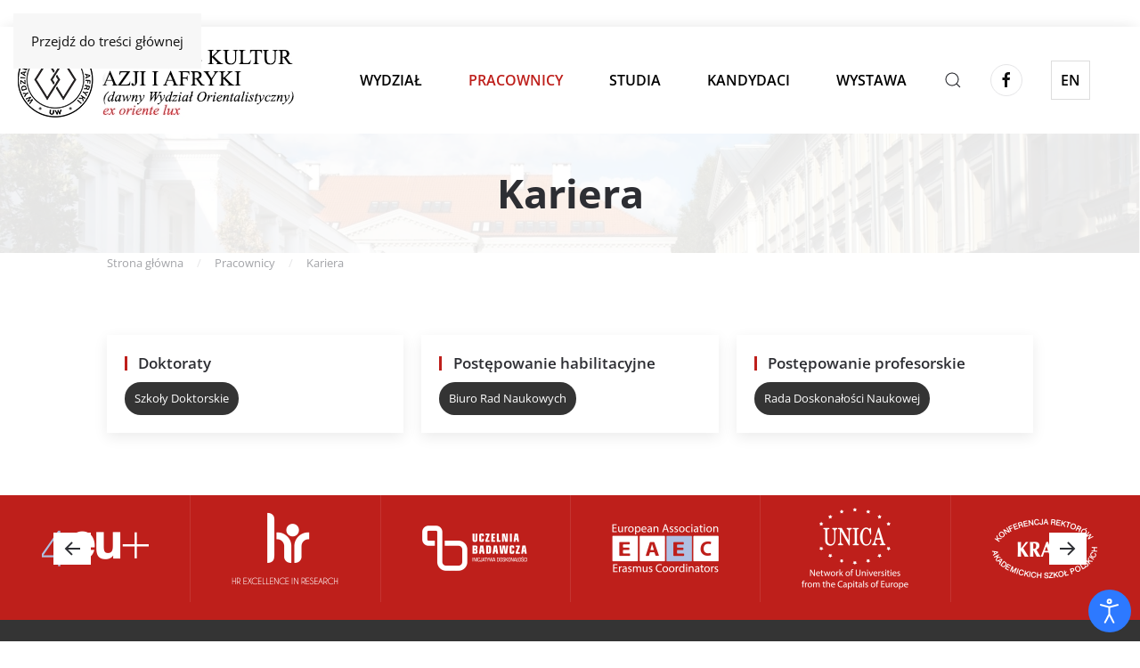

--- FILE ---
content_type: text/html; charset=UTF-8
request_url: https://orient.uw.edu.pl/pracownicy/kariera/
body_size: 93134
content:
<!DOCTYPE html>
<html lang="pl-PL">
    <head>
        <meta charset="UTF-8">
        <meta name="viewport" content="width=device-width, initial-scale=1">
                <title>Kariera &#8211; Wydział Kultur Azji i Afryki Uniwersytetu Warszawskiego</title>
<meta name='robots' content='max-image-preview:large' />
<link rel="alternate" type="application/rss+xml" title="Wydział Kultur Azji i Afryki Uniwersytetu Warszawskiego &raquo; Kanał z wpisami" href="https://orient.uw.edu.pl/feed/" />
<link rel="alternate" type="application/rss+xml" title="Wydział Kultur Azji i Afryki Uniwersytetu Warszawskiego &raquo; Kanał z komentarzami" href="https://orient.uw.edu.pl/comments/feed/" />
<link rel="alternate" title="oEmbed (JSON)" type="application/json+oembed" href="https://orient.uw.edu.pl/wp-json/oembed/1.0/embed?url=https%3A%2F%2Forient.uw.edu.pl%2Fpracownicy%2Fkariera%2F&#038;lang=pl" />
<link rel="alternate" title="oEmbed (XML)" type="text/xml+oembed" href="https://orient.uw.edu.pl/wp-json/oembed/1.0/embed?url=https%3A%2F%2Forient.uw.edu.pl%2Fpracownicy%2Fkariera%2F&#038;format=xml&#038;lang=pl" />
<style id='wp-emoji-styles-inline-css'>

	img.wp-smiley, img.emoji {
		display: inline !important;
		border: none !important;
		box-shadow: none !important;
		height: 1em !important;
		width: 1em !important;
		margin: 0 0.07em !important;
		vertical-align: -0.1em !important;
		background: none !important;
		padding: 0 !important;
	}
/*# sourceURL=wp-emoji-styles-inline-css */
</style>
<style id='wp-block-library-inline-css'>
:root{--wp-block-synced-color:#7a00df;--wp-block-synced-color--rgb:122,0,223;--wp-bound-block-color:var(--wp-block-synced-color);--wp-editor-canvas-background:#ddd;--wp-admin-theme-color:#007cba;--wp-admin-theme-color--rgb:0,124,186;--wp-admin-theme-color-darker-10:#006ba1;--wp-admin-theme-color-darker-10--rgb:0,107,160.5;--wp-admin-theme-color-darker-20:#005a87;--wp-admin-theme-color-darker-20--rgb:0,90,135;--wp-admin-border-width-focus:2px}@media (min-resolution:192dpi){:root{--wp-admin-border-width-focus:1.5px}}.wp-element-button{cursor:pointer}:root .has-very-light-gray-background-color{background-color:#eee}:root .has-very-dark-gray-background-color{background-color:#313131}:root .has-very-light-gray-color{color:#eee}:root .has-very-dark-gray-color{color:#313131}:root .has-vivid-green-cyan-to-vivid-cyan-blue-gradient-background{background:linear-gradient(135deg,#00d084,#0693e3)}:root .has-purple-crush-gradient-background{background:linear-gradient(135deg,#34e2e4,#4721fb 50%,#ab1dfe)}:root .has-hazy-dawn-gradient-background{background:linear-gradient(135deg,#faaca8,#dad0ec)}:root .has-subdued-olive-gradient-background{background:linear-gradient(135deg,#fafae1,#67a671)}:root .has-atomic-cream-gradient-background{background:linear-gradient(135deg,#fdd79a,#004a59)}:root .has-nightshade-gradient-background{background:linear-gradient(135deg,#330968,#31cdcf)}:root .has-midnight-gradient-background{background:linear-gradient(135deg,#020381,#2874fc)}:root{--wp--preset--font-size--normal:16px;--wp--preset--font-size--huge:42px}.has-regular-font-size{font-size:1em}.has-larger-font-size{font-size:2.625em}.has-normal-font-size{font-size:var(--wp--preset--font-size--normal)}.has-huge-font-size{font-size:var(--wp--preset--font-size--huge)}.has-text-align-center{text-align:center}.has-text-align-left{text-align:left}.has-text-align-right{text-align:right}.has-fit-text{white-space:nowrap!important}#end-resizable-editor-section{display:none}.aligncenter{clear:both}.items-justified-left{justify-content:flex-start}.items-justified-center{justify-content:center}.items-justified-right{justify-content:flex-end}.items-justified-space-between{justify-content:space-between}.screen-reader-text{border:0;clip-path:inset(50%);height:1px;margin:-1px;overflow:hidden;padding:0;position:absolute;width:1px;word-wrap:normal!important}.screen-reader-text:focus{background-color:#ddd;clip-path:none;color:#444;display:block;font-size:1em;height:auto;left:5px;line-height:normal;padding:15px 23px 14px;text-decoration:none;top:5px;width:auto;z-index:100000}html :where(.has-border-color){border-style:solid}html :where([style*=border-top-color]){border-top-style:solid}html :where([style*=border-right-color]){border-right-style:solid}html :where([style*=border-bottom-color]){border-bottom-style:solid}html :where([style*=border-left-color]){border-left-style:solid}html :where([style*=border-width]){border-style:solid}html :where([style*=border-top-width]){border-top-style:solid}html :where([style*=border-right-width]){border-right-style:solid}html :where([style*=border-bottom-width]){border-bottom-style:solid}html :where([style*=border-left-width]){border-left-style:solid}html :where(img[class*=wp-image-]){height:auto;max-width:100%}:where(figure){margin:0 0 1em}html :where(.is-position-sticky){--wp-admin--admin-bar--position-offset:var(--wp-admin--admin-bar--height,0px)}@media screen and (max-width:600px){html :where(.is-position-sticky){--wp-admin--admin-bar--position-offset:0px}}

/*# sourceURL=wp-block-library-inline-css */
</style><style id='global-styles-inline-css'>
:root{--wp--preset--aspect-ratio--square: 1;--wp--preset--aspect-ratio--4-3: 4/3;--wp--preset--aspect-ratio--3-4: 3/4;--wp--preset--aspect-ratio--3-2: 3/2;--wp--preset--aspect-ratio--2-3: 2/3;--wp--preset--aspect-ratio--16-9: 16/9;--wp--preset--aspect-ratio--9-16: 9/16;--wp--preset--color--black: #000000;--wp--preset--color--cyan-bluish-gray: #abb8c3;--wp--preset--color--white: #ffffff;--wp--preset--color--pale-pink: #f78da7;--wp--preset--color--vivid-red: #cf2e2e;--wp--preset--color--luminous-vivid-orange: #ff6900;--wp--preset--color--luminous-vivid-amber: #fcb900;--wp--preset--color--light-green-cyan: #7bdcb5;--wp--preset--color--vivid-green-cyan: #00d084;--wp--preset--color--pale-cyan-blue: #8ed1fc;--wp--preset--color--vivid-cyan-blue: #0693e3;--wp--preset--color--vivid-purple: #9b51e0;--wp--preset--gradient--vivid-cyan-blue-to-vivid-purple: linear-gradient(135deg,rgb(6,147,227) 0%,rgb(155,81,224) 100%);--wp--preset--gradient--light-green-cyan-to-vivid-green-cyan: linear-gradient(135deg,rgb(122,220,180) 0%,rgb(0,208,130) 100%);--wp--preset--gradient--luminous-vivid-amber-to-luminous-vivid-orange: linear-gradient(135deg,rgb(252,185,0) 0%,rgb(255,105,0) 100%);--wp--preset--gradient--luminous-vivid-orange-to-vivid-red: linear-gradient(135deg,rgb(255,105,0) 0%,rgb(207,46,46) 100%);--wp--preset--gradient--very-light-gray-to-cyan-bluish-gray: linear-gradient(135deg,rgb(238,238,238) 0%,rgb(169,184,195) 100%);--wp--preset--gradient--cool-to-warm-spectrum: linear-gradient(135deg,rgb(74,234,220) 0%,rgb(151,120,209) 20%,rgb(207,42,186) 40%,rgb(238,44,130) 60%,rgb(251,105,98) 80%,rgb(254,248,76) 100%);--wp--preset--gradient--blush-light-purple: linear-gradient(135deg,rgb(255,206,236) 0%,rgb(152,150,240) 100%);--wp--preset--gradient--blush-bordeaux: linear-gradient(135deg,rgb(254,205,165) 0%,rgb(254,45,45) 50%,rgb(107,0,62) 100%);--wp--preset--gradient--luminous-dusk: linear-gradient(135deg,rgb(255,203,112) 0%,rgb(199,81,192) 50%,rgb(65,88,208) 100%);--wp--preset--gradient--pale-ocean: linear-gradient(135deg,rgb(255,245,203) 0%,rgb(182,227,212) 50%,rgb(51,167,181) 100%);--wp--preset--gradient--electric-grass: linear-gradient(135deg,rgb(202,248,128) 0%,rgb(113,206,126) 100%);--wp--preset--gradient--midnight: linear-gradient(135deg,rgb(2,3,129) 0%,rgb(40,116,252) 100%);--wp--preset--font-size--small: 13px;--wp--preset--font-size--medium: 20px;--wp--preset--font-size--large: 36px;--wp--preset--font-size--x-large: 42px;--wp--preset--spacing--20: 0.44rem;--wp--preset--spacing--30: 0.67rem;--wp--preset--spacing--40: 1rem;--wp--preset--spacing--50: 1.5rem;--wp--preset--spacing--60: 2.25rem;--wp--preset--spacing--70: 3.38rem;--wp--preset--spacing--80: 5.06rem;--wp--preset--shadow--natural: 6px 6px 9px rgba(0, 0, 0, 0.2);--wp--preset--shadow--deep: 12px 12px 50px rgba(0, 0, 0, 0.4);--wp--preset--shadow--sharp: 6px 6px 0px rgba(0, 0, 0, 0.2);--wp--preset--shadow--outlined: 6px 6px 0px -3px rgb(255, 255, 255), 6px 6px rgb(0, 0, 0);--wp--preset--shadow--crisp: 6px 6px 0px rgb(0, 0, 0);}:where(.is-layout-flex){gap: 0.5em;}:where(.is-layout-grid){gap: 0.5em;}body .is-layout-flex{display: flex;}.is-layout-flex{flex-wrap: wrap;align-items: center;}.is-layout-flex > :is(*, div){margin: 0;}body .is-layout-grid{display: grid;}.is-layout-grid > :is(*, div){margin: 0;}:where(.wp-block-columns.is-layout-flex){gap: 2em;}:where(.wp-block-columns.is-layout-grid){gap: 2em;}:where(.wp-block-post-template.is-layout-flex){gap: 1.25em;}:where(.wp-block-post-template.is-layout-grid){gap: 1.25em;}.has-black-color{color: var(--wp--preset--color--black) !important;}.has-cyan-bluish-gray-color{color: var(--wp--preset--color--cyan-bluish-gray) !important;}.has-white-color{color: var(--wp--preset--color--white) !important;}.has-pale-pink-color{color: var(--wp--preset--color--pale-pink) !important;}.has-vivid-red-color{color: var(--wp--preset--color--vivid-red) !important;}.has-luminous-vivid-orange-color{color: var(--wp--preset--color--luminous-vivid-orange) !important;}.has-luminous-vivid-amber-color{color: var(--wp--preset--color--luminous-vivid-amber) !important;}.has-light-green-cyan-color{color: var(--wp--preset--color--light-green-cyan) !important;}.has-vivid-green-cyan-color{color: var(--wp--preset--color--vivid-green-cyan) !important;}.has-pale-cyan-blue-color{color: var(--wp--preset--color--pale-cyan-blue) !important;}.has-vivid-cyan-blue-color{color: var(--wp--preset--color--vivid-cyan-blue) !important;}.has-vivid-purple-color{color: var(--wp--preset--color--vivid-purple) !important;}.has-black-background-color{background-color: var(--wp--preset--color--black) !important;}.has-cyan-bluish-gray-background-color{background-color: var(--wp--preset--color--cyan-bluish-gray) !important;}.has-white-background-color{background-color: var(--wp--preset--color--white) !important;}.has-pale-pink-background-color{background-color: var(--wp--preset--color--pale-pink) !important;}.has-vivid-red-background-color{background-color: var(--wp--preset--color--vivid-red) !important;}.has-luminous-vivid-orange-background-color{background-color: var(--wp--preset--color--luminous-vivid-orange) !important;}.has-luminous-vivid-amber-background-color{background-color: var(--wp--preset--color--luminous-vivid-amber) !important;}.has-light-green-cyan-background-color{background-color: var(--wp--preset--color--light-green-cyan) !important;}.has-vivid-green-cyan-background-color{background-color: var(--wp--preset--color--vivid-green-cyan) !important;}.has-pale-cyan-blue-background-color{background-color: var(--wp--preset--color--pale-cyan-blue) !important;}.has-vivid-cyan-blue-background-color{background-color: var(--wp--preset--color--vivid-cyan-blue) !important;}.has-vivid-purple-background-color{background-color: var(--wp--preset--color--vivid-purple) !important;}.has-black-border-color{border-color: var(--wp--preset--color--black) !important;}.has-cyan-bluish-gray-border-color{border-color: var(--wp--preset--color--cyan-bluish-gray) !important;}.has-white-border-color{border-color: var(--wp--preset--color--white) !important;}.has-pale-pink-border-color{border-color: var(--wp--preset--color--pale-pink) !important;}.has-vivid-red-border-color{border-color: var(--wp--preset--color--vivid-red) !important;}.has-luminous-vivid-orange-border-color{border-color: var(--wp--preset--color--luminous-vivid-orange) !important;}.has-luminous-vivid-amber-border-color{border-color: var(--wp--preset--color--luminous-vivid-amber) !important;}.has-light-green-cyan-border-color{border-color: var(--wp--preset--color--light-green-cyan) !important;}.has-vivid-green-cyan-border-color{border-color: var(--wp--preset--color--vivid-green-cyan) !important;}.has-pale-cyan-blue-border-color{border-color: var(--wp--preset--color--pale-cyan-blue) !important;}.has-vivid-cyan-blue-border-color{border-color: var(--wp--preset--color--vivid-cyan-blue) !important;}.has-vivid-purple-border-color{border-color: var(--wp--preset--color--vivid-purple) !important;}.has-vivid-cyan-blue-to-vivid-purple-gradient-background{background: var(--wp--preset--gradient--vivid-cyan-blue-to-vivid-purple) !important;}.has-light-green-cyan-to-vivid-green-cyan-gradient-background{background: var(--wp--preset--gradient--light-green-cyan-to-vivid-green-cyan) !important;}.has-luminous-vivid-amber-to-luminous-vivid-orange-gradient-background{background: var(--wp--preset--gradient--luminous-vivid-amber-to-luminous-vivid-orange) !important;}.has-luminous-vivid-orange-to-vivid-red-gradient-background{background: var(--wp--preset--gradient--luminous-vivid-orange-to-vivid-red) !important;}.has-very-light-gray-to-cyan-bluish-gray-gradient-background{background: var(--wp--preset--gradient--very-light-gray-to-cyan-bluish-gray) !important;}.has-cool-to-warm-spectrum-gradient-background{background: var(--wp--preset--gradient--cool-to-warm-spectrum) !important;}.has-blush-light-purple-gradient-background{background: var(--wp--preset--gradient--blush-light-purple) !important;}.has-blush-bordeaux-gradient-background{background: var(--wp--preset--gradient--blush-bordeaux) !important;}.has-luminous-dusk-gradient-background{background: var(--wp--preset--gradient--luminous-dusk) !important;}.has-pale-ocean-gradient-background{background: var(--wp--preset--gradient--pale-ocean) !important;}.has-electric-grass-gradient-background{background: var(--wp--preset--gradient--electric-grass) !important;}.has-midnight-gradient-background{background: var(--wp--preset--gradient--midnight) !important;}.has-small-font-size{font-size: var(--wp--preset--font-size--small) !important;}.has-medium-font-size{font-size: var(--wp--preset--font-size--medium) !important;}.has-large-font-size{font-size: var(--wp--preset--font-size--large) !important;}.has-x-large-font-size{font-size: var(--wp--preset--font-size--x-large) !important;}
/*# sourceURL=global-styles-inline-css */
</style>

<style id='classic-theme-styles-inline-css'>
/*! This file is auto-generated */
.wp-block-button__link{color:#fff;background-color:#32373c;border-radius:9999px;box-shadow:none;text-decoration:none;padding:calc(.667em + 2px) calc(1.333em + 2px);font-size:1.125em}.wp-block-file__button{background:#32373c;color:#fff;text-decoration:none}
/*# sourceURL=/wp-includes/css/classic-themes.min.css */
</style>
<link rel='stylesheet' id='djacc-style-css' href='https://orient.uw.edu.pl/wp-content/plugins/dj-accessibility/module/assets/css/accessibility.css?ver=1.15' media='all' />
<style id='djacc-style-inline-css'>
.djacc--sticky.djacc-popup { margin: 10px 10px; }
/*# sourceURL=djacc-style-inline-css */
</style>
<link rel='stylesheet' id='bookly-ladda.min.css-css' href='https://orient.uw.edu.pl/wp-content/plugins/bookly-responsive-appointment-booking-tool/frontend/resources/css/ladda.min.css?ver=26.5' media='all' />
<link rel='stylesheet' id='bookly-tailwind.css-css' href='https://orient.uw.edu.pl/wp-content/plugins/bookly-responsive-appointment-booking-tool/backend/resources/tailwind/tailwind.css?ver=26.5' media='all' />
<link rel='stylesheet' id='bookly-modern-booking-form-calendar.css-css' href='https://orient.uw.edu.pl/wp-content/plugins/bookly-responsive-appointment-booking-tool/frontend/resources/css/modern-booking-form-calendar.css?ver=26.5' media='all' />
<link rel='stylesheet' id='bookly-bootstrap-icons.min.css-css' href='https://orient.uw.edu.pl/wp-content/plugins/bookly-responsive-appointment-booking-tool/frontend/resources/css/bootstrap-icons.min.css?ver=26.5' media='all' />
<link rel='stylesheet' id='bookly-intlTelInput.css-css' href='https://orient.uw.edu.pl/wp-content/plugins/bookly-responsive-appointment-booking-tool/frontend/resources/css/intlTelInput.css?ver=26.5' media='all' />
<link rel='stylesheet' id='bookly-bookly-main.css-css' href='https://orient.uw.edu.pl/wp-content/plugins/bookly-responsive-appointment-booking-tool/frontend/resources/css/bookly-main.css?ver=26.5' media='all' />
<link href="https://orient.uw.edu.pl/wp-content/themes/yootheme/css/theme.1.css?ver=1769071029" rel="stylesheet">
<script src="https://orient.uw.edu.pl/wp-includes/js/jquery/jquery.min.js?ver=3.7.1" id="jquery-core-js"></script>
<script src="https://orient.uw.edu.pl/wp-includes/js/jquery/jquery-migrate.min.js?ver=3.4.1" id="jquery-migrate-js"></script>
<script src="https://orient.uw.edu.pl/wp-content/plugins/bookly-responsive-appointment-booking-tool/frontend/resources/js/spin.min.js?ver=26.5" id="bookly-spin.min.js-js"></script>
<script id="bookly-globals-js-extra">
var BooklyL10nGlobal = {"csrf_token":"4b785eca6c","ajax_url_backend":"https://orient.uw.edu.pl/wp-admin/admin-ajax.php","ajax_url_frontend":"https://orient.uw.edu.pl/wp-admin/admin-ajax.php","mjsTimeFormat":"HH:mm","datePicker":{"format":"DD/MM/YYYY","monthNames":["stycze\u0144","luty","marzec","kwiecie\u0144","maj","czerwiec","lipiec","sierpie\u0144","wrzesie\u0144","pa\u017adziernik","listopad","grudzie\u0144"],"daysOfWeek":["niedz.","pon.","wt.","\u015br.","czw.","pt.","sob."],"firstDay":1,"monthNamesShort":["sty","lut","mar","kwi","maj","cze","lip","sie","wrz","pa\u017a","lis","gru"],"dayNames":["niedziela","poniedzia\u0142ek","wtorek","\u015broda","czwartek","pi\u0105tek","sobota"],"dayNamesShort":["niedz.","pon.","wt.","\u015br.","czw.","pt.","sob."],"meridiem":{"am":"am","pm":"pm","AM":"AM","PM":"PM"}},"dateRange":{"format":"DD/MM/YYYY","applyLabel":"Zastosuj","cancelLabel":"Anuluj","fromLabel":"Od","toLabel":"Do","customRangeLabel":"W\u0142asny zakres","tomorrow":"Jutro","today":"Dzi\u015b","anyTime":"Dowolny czas","yesterday":"Wczoraj","last_7":"Ostatnie 7 dni","last_30":"Ostatnie 30 dni","next_7":"Nast\u0119pne 7 dni","next_30":"Nast\u0119pne 30 dni","thisMonth":"Ten miesi\u0105c","nextMonth":"Nast\u0119pny miesi\u0105c","lastMonth":"Ostatni miesi\u0105c","firstDay":1},"l10n":{"apply":"Zastosuj","cancel":"Anuluj","areYouSure":"Czy na pewno?"},"addons":[],"cloud_products":"","data":{}};
//# sourceURL=bookly-globals-js-extra
</script>
<script src="https://orient.uw.edu.pl/wp-content/plugins/bookly-responsive-appointment-booking-tool/frontend/resources/js/ladda.min.js?ver=26.5" id="bookly-ladda.min.js-js"></script>
<script src="https://orient.uw.edu.pl/wp-content/plugins/bookly-responsive-appointment-booking-tool/backend/resources/js/moment.min.js?ver=26.5" id="bookly-moment.min.js-js"></script>
<script src="https://orient.uw.edu.pl/wp-content/plugins/bookly-responsive-appointment-booking-tool/frontend/resources/js/hammer.min.js?ver=26.5" id="bookly-hammer.min.js-js"></script>
<script src="https://orient.uw.edu.pl/wp-content/plugins/bookly-responsive-appointment-booking-tool/frontend/resources/js/jquery.hammer.min.js?ver=26.5" id="bookly-jquery.hammer.min.js-js"></script>
<script src="https://orient.uw.edu.pl/wp-content/plugins/bookly-responsive-appointment-booking-tool/frontend/resources/js/qrcode.js?ver=26.5" id="bookly-qrcode.js-js"></script>
<script id="bookly-bookly.min.js-js-extra">
var BooklyL10n = {"ajaxurl":"https://orient.uw.edu.pl/wp-admin/admin-ajax.php","csrf_token":"4b785eca6c","months":["stycze\u0144","luty","marzec","kwiecie\u0144","maj","czerwiec","lipiec","sierpie\u0144","wrzesie\u0144","pa\u017adziernik","listopad","grudzie\u0144"],"days":["niedziela","poniedzia\u0142ek","wtorek","\u015broda","czwartek","pi\u0105tek","sobota"],"daysShort":["niedz.","pon.","wt.","\u015br.","czw.","pt.","sob."],"monthsShort":["sty","lut","mar","kwi","maj","cze","lip","sie","wrz","pa\u017a","lis","gru"],"show_more":"Poka\u017c wi\u0119cej","sessionHasExpired":"Twoja sesja wygas\u0142a. Naci\u015bnij \"Ok\", aby od\u015bwie\u017cy\u0107 stron\u0119"};
//# sourceURL=bookly-bookly.min.js-js-extra
</script>
<script src="https://orient.uw.edu.pl/wp-content/plugins/bookly-responsive-appointment-booking-tool/frontend/resources/js/bookly.min.js?ver=26.5" id="bookly-bookly.min.js-js"></script>
<script src="https://orient.uw.edu.pl/wp-content/plugins/bookly-responsive-appointment-booking-tool/frontend/resources/js/intlTelInput.min.js?ver=26.5" id="bookly-intlTelInput.min.js-js"></script>
<link rel="https://api.w.org/" href="https://orient.uw.edu.pl/wp-json/" /><link rel="alternate" title="JSON" type="application/json" href="https://orient.uw.edu.pl/wp-json/wp/v2/pages/9179" /><link rel="EditURI" type="application/rsd+xml" title="RSD" href="https://orient.uw.edu.pl/xmlrpc.php?rsd" />
<meta name="generator" content="WordPress 6.9" />
<link rel="canonical" href="https://orient.uw.edu.pl/pracownicy/kariera/" />
<link rel='shortlink' href='https://orient.uw.edu.pl/?p=9179' />
<link rel="icon" href="/wp-content/uploads/2023/08/favicon-uw.png" sizes="any"><script src="https://orient.uw.edu.pl/wp-content/themes/yootheme/vendor/assets/uikit/dist/js/uikit.min.js?ver=5.0.6"></script>
<script src="https://orient.uw.edu.pl/wp-content/themes/yootheme/vendor/assets/uikit/dist/js/uikit-icons-morgan-consulting.min.js?ver=5.0.6"></script>
<script src="https://orient.uw.edu.pl/wp-content/themes/yootheme/assets/site/js/theme.js?ver=5.0.6"></script>
<script>window.yootheme ||= {}; yootheme.theme = {"i18n":{"close":{"label":"Zamknij","0":"yootheme"},"totop":{"label":"Back to top","0":"yootheme"},"marker":{"label":"Open","0":"yootheme"},"navbarToggleIcon":{"label":"Rozwi\u0144 menu","0":"yootheme"},"paginationPrevious":{"label":"Poprzednia strona","0":"yootheme"},"paginationNext":{"label":"Nast\u0119pna strona","0":"yootheme"},"searchIcon":{"toggle":"Wyszukiwanie otwarte","submit":"Submit Search"},"slider":{"next":"Next slide","previous":"Previous slide","slideX":"Slide %s","slideLabel":"%s z %s"},"slideshow":{"next":"Next slide","previous":"Previous slide","slideX":"Slide %s","slideLabel":"%s z %s"},"lightboxPanel":{"next":"Next slide","previous":"Previous slide","slideLabel":"%s z %s","close":"Close"}}};</script>
		<style id="wp-custom-css">
			.uk-button {
	line-height:15px;
	padding-top:10px;
	padding-bottom:10px;
}

.tm-page{
	border-radius:15px 15px 0 0;
}

.tm-headerbar-top {
	padding-top:6px;
	padding-bottom:8px;
}

.tm-headerbar-default {
  border-radius: 50px;
}

.tm-page-container .tm-page {
  -moz-box-shadow: rgba(0,0,0,0.1) 0 0 15px;
  -webkit-box-shadow: rgba(0,0,0,0.1) 0 0 15px;
  box-shadow: rgba(0,0,0,0.1) 0 0 15px;
}

.tm-toolbar-default {
  background: #F8F9FC;
  color: #111;
}

.tm-toolbar-default .uk-container {
	max-width:none;
}

.tm-toolbar-default a{
  color: #111;
  border: 2px solid #f8f9fc;
  padding:0 5px;
}
.tm-toolbar-default a:hover{
  color: #2D2E33;
   border: 2px solid #2D2E33;
  padding:0 5px;
}

.uk-nav .menu-item a{
  border-bottom:1px solid #dfe0e8;
  color:#a3a4a8;
	padding:10px 0;
}

.uk-nav .menu-item a:hover{
  color:#111;
}

.uk-nav-default > li.uk-active > a{
  color:#be1f1b!important;
	font-weight:500;
}

.widget_nav_menu h3 {
	font-size: 20px;
  line-height: 1.5;
	font-weight:400
}


.widget_nav_menu h3::before {

    content: "";
    display: inline-block;
    position: relative;
    top: calc(-.1 * 1em);
    vertical-align: middle;
    height: calc(4px + .7em);
    margin-right: calc(5px + .2em);
    border-left: calc(2px + .05em) solid #be1f1b;

}

/*
.uk-navbar-nav > li > a {
  border-right:1px solid #ddd;
  border-left:1px solid #f7f3f3;
	transition:0ms;
}
.uk-navbar-nav > li:hover > a {
  border-right:1px solid #e84708;
  border-left:1px solid #df490e;
}
.uk-navbar-nav > li.uk-active:first-child > a {
  border-right:1px solid #d2430b;
  border-left:none;
}
.uk-navbar-nav > li:first-child > a {
  border-right:1px solid #f7f3f3;
  border-left:none;
}
.uk-navbar-nav > li:last-child > a {
  border-right:none;
  border-left:1px solid #f7f3f3;
}
*/

/* SLIDER
.slide-home .el-slidenav.uk-position-medium.uk-position-center-left-out.uk-icon.uk-slidenav-previous.uk-slidenav {
  margin: 20px 0;
  margin-right: 0;
  border-radius: 20px 0 0 20px;
  z-index: 0;
  background: #0f4f82;
  color: #fff;
}
.slide-home .el-slidenav.uk-position-medium.uk-position-center-right-out.uk-icon.uk-slidenav-next.uk-slidenav {
  margin: 20px 0;
  margin-right: 0;
  border-radius: 0 20px 20px 0;
  z-index: 0;
  background: #0f4f82;
  color: #fff;
}
*/
/* DODATKI */
@media(max-width:720px){
	.djacc {display:none;}
}
.grid-aktu .el-content {
	overflow: hidden;
display: -webkit-box;
-webkit-line-clamp: 3;
-webkit-box-orient: vertical;
font-size:14px!important;
}

.grid-aktu .el-title:hover,.grid-aktu .el-content:hover {
	text-decoration: underline;
}

.grid-aktu .el-content img{
	display:none;
}

.slider-kierunki .el-title {
	font-weight:600;
}

.widget_polylang ul, .jezyk ul {
	padding-left:0;
	list-style-type:none;
}

.widget_polylang li a, .jezyk li a {
	text-transform:uppercase;
	font-weight:600;
	padding:10px;
	border:1px solid #ddd;
	color:#000;
}

.widget_polylang li a:hover, .jezyk li a:hover {
	text-transform:uppercase;
	font-weight:600;
	padding:10px;
	border:1px solid #be1f1b;
	background:#be1f1b;
	color:#fff;
}

.slide-home .el-content {
	font-size:14px;
	line-height: 21px;
	color:#000;
	text-shadow:0px 0px 1px #8e8e8e;
	
}

.tabela-orient {
	border:1px solid #111;
}

		</style>
		    </head>
    <body class="wp-singular page-template-default page page-id-9179 page-child parent-pageid-8963 wp-theme-yootheme ">

        <section class="djacc djacc-container djacc-popup djacc--hidden djacc--light djacc--sticky djacc--bottom-right">
			<button class="djacc__openbtn djacc__openbtn--default" aria-label="Otwórz narzędzia dostępności" title="Otwórz narzędzia dostępności">
			<svg xmlns="http://www.w3.org/2000/svg" width="48" height="48" viewBox="0 0 48 48">
				<path d="M1480.443,27.01l-3.891-7.51-3.89,7.51a1,1,0,0,1-.89.54,1.073,1.073,0,0,1-.46-.11,1,1,0,0,1-.43-1.35l4.67-9V10.21l-8.81-2.34a1,1,0,1,1,.51-1.93l9.3,2.47,9.3-2.47a1,1,0,0,1,.509,1.93l-8.81,2.34V17.09l4.66,9a1,1,0,1,1-1.769.92ZM1473.583,3a3,3,0,1,1,3,3A3,3,0,0,1,1473.583,3Zm2,0a1,1,0,1,0,1-1A1,1,0,0,0,1475.583,3Z" transform="translate(-1453 10.217)" fill="#fff"/>
			</svg>
		</button>
		<div class="djacc__panel">
		<div class="djacc__header">
			<p class="djacc__title">Ułatwienia dostępu</p>
			<button class="djacc__reset" aria-label="Reset" title="Reset">
				<svg xmlns="http://www.w3.org/2000/svg" width="18" height="18" viewBox="0 0 18 18">
					<path d="M9,18a.75.75,0,0,1,0-1.5,7.5,7.5,0,1,0,0-15A7.531,7.531,0,0,0,2.507,5.25H3.75a.75.75,0,0,1,0,1.5h-3A.75.75,0,0,1,0,6V3A.75.75,0,0,1,1.5,3V4.019A9.089,9.089,0,0,1,2.636,2.636,9,9,0,0,1,15.364,15.365,8.94,8.94,0,0,1,9,18Z" fill="#fff"/>
				</svg>
			</button>
			<button class="djacc__close" aria-label="Zamknij panel" title="Zamknij panel">
				<svg xmlns="http://www.w3.org/2000/svg" width="14.828" height="14.828" viewBox="0 0 14.828 14.828">
					<g transform="translate(-1842.883 -1004.883)">
						<line x2="12" y2="12" transform="translate(1844.297 1006.297)" fill="none" stroke="#fff" stroke-linecap="round" stroke-width="2"/>
						<line x1="12" y2="12" transform="translate(1844.297 1006.297)" fill="none" stroke="#fff" stroke-linecap="round" stroke-width="2"/>
					</g>
				</svg>
			</button>
		</div>
		<ul class="djacc__list">
			<li class="djacc__item djacc__item--contrast">
				<button class="djacc__btn djacc__btn--invert-colors" title="Odwróć kolory">
					<svg xmlns="http://www.w3.org/2000/svg" width="24" height="24" viewBox="0 0 24 24">
						<g fill="none" stroke="#fff" stroke-width="2">
							<circle cx="12" cy="12" r="12" stroke="none"/>
							<circle cx="12" cy="12" r="11" fill="none"/>
						</g>
						<path d="M0,12A12,12,0,0,1,12,0V24A12,12,0,0,1,0,12Z" fill="#fff"/>
					</svg>
					<span class="djacc_btn-label">Odwróć kolory</span>
				</button>
			</li>
			<li class="djacc__item djacc__item--contrast">
				<button class="djacc__btn djacc__btn--monochrome" title="Monochromatyczny">
					<svg xmlns="http://www.w3.org/2000/svg" width="24" height="24" viewBox="0 0 24 24">
						<g fill="none" stroke="#fff" stroke-width="2">
							<circle cx="12" cy="12" r="12" stroke="none"/>
							<circle cx="12" cy="12" r="11" fill="none"/>
						</g>
						<line y2="21" transform="translate(12 1.5)" fill="none" stroke="#fff" stroke-linecap="round" stroke-width="2"/>
						<path d="M5.853,7.267a12.041,12.041,0,0,1,1.625-1.2l6.3,6.3v2.829Z" transform="translate(-0.778 -4.278)" fill="#fff"/>
						<path d="M3.2,6.333A12.006,12.006,0,0,1,4.314,4.622l9.464,9.464v2.829Z" transform="translate(-0.778)" fill="#fff"/>
						<path d="M1.823,10.959a11.953,11.953,0,0,1,.45-2.378l11.506,11.5v2.829Z" transform="translate(-0.778)" fill="#fff"/>
					</svg>
					<span class="djacc_btn-label">Monochromatyczny</span>
				</button>
			</li>
			<li class="djacc__item djacc__item--contrast">
				<button class="djacc__btn djacc__btn--dark-contrast" title="Ciemny kontrast">
					<svg xmlns="http://www.w3.org/2000/svg" width="24" height="24" viewBox="0 0 24 24">
						<path d="M12,27A12,12,0,0,1,9.638,3.232a10,10,0,0,0,14.13,14.13A12,12,0,0,1,12,27Z" transform="translate(0 -3.232)" fill="#fff"/>
					</svg>
					<span class="djacc_btn-label">Ciemny kontrast</span>
				</button>
			</li>
			<li class="djacc__item djacc__item--contrast">
				<button class="djacc__btn djacc__btn--light-contrast" title="Jasny kontrast">
					<svg xmlns="http://www.w3.org/2000/svg" width="24" height="24" viewBox="0 0 32 32">
						<g transform="translate(7 7)" fill="none" stroke="#fff" stroke-width="2">
							<circle cx="9" cy="9" r="9" stroke="none"/>
							<circle cx="9" cy="9" r="8" fill="none"/>
						</g>
						<rect width="2" height="5" rx="1" transform="translate(15)" fill="#fff"/>
						<rect width="2" height="5" rx="1" transform="translate(26.607 3.979) rotate(45)" fill="#fff"/>
						<rect width="2" height="5" rx="1" transform="translate(32 15) rotate(90)" fill="#fff"/>
						<rect width="2" height="5" rx="1" transform="translate(28.021 26.607) rotate(135)" fill="#fff"/>
						<rect width="2" height="5" rx="1" transform="translate(15 27)" fill="#fff"/>
						<rect width="2" height="5" rx="1" transform="translate(7.515 23.071) rotate(45)" fill="#fff"/>
						<rect width="2" height="5" rx="1" transform="translate(5 15) rotate(90)" fill="#fff"/>
						<rect width="2" height="5" rx="1" transform="translate(8.929 7.515) rotate(135)" fill="#fff"/>
					</svg>
					<span class="djacc_btn-label">Jasny kontrast</span>
				</button>
			</li>
			
			<li class="djacc__item djacc__item--contrast">
				<button class="djacc__btn djacc__btn--low-saturation" title="Niskie nasycenie">
					<svg xmlns="http://www.w3.org/2000/svg" width="24" height="24" viewBox="0 0 24 24">
						<g fill="none" stroke="#fff" stroke-width="2">
							<circle cx="12" cy="12" r="12" stroke="none"/>
							<circle cx="12" cy="12" r="11" fill="none"/>
						</g>
						<path d="M0,12A12,12,0,0,1,6,1.6V22.394A12,12,0,0,1,0,12Z" transform="translate(0 24) rotate(-90)" fill="#fff"/>
					</svg>
					<span class="djacc_btn-label">Niskie nasycenie</span>
				</button>
			</li>
			<li class="djacc__item djacc__item--contrast">
				<button class="djacc__btn djacc__btn--high-saturation" title="Wysokie nasycenie">
					<svg xmlns="http://www.w3.org/2000/svg" width="24" height="24" viewBox="0 0 24 24">
						<g fill="none" stroke="#fff" stroke-width="2">
							<circle cx="12" cy="12" r="12" stroke="none"/>
							<circle cx="12" cy="12" r="11" fill="none"/>
						</g>
						<path d="M0,12A12.006,12.006,0,0,1,17,1.088V22.911A12.006,12.006,0,0,1,0,12Z" transform="translate(0 24) rotate(-90)" fill="#fff"/>
					</svg>
					<span class="djacc_btn-label">Wysokie nasycenie</span>
				</button>
			</li>
			<li class="djacc__item">
				<button class="djacc__btn djacc__btn--highlight-links" title="Zaznacz linki">
					<svg xmlns="http://www.w3.org/2000/svg" width="24" height="24" viewBox="0 0 24 24">
						<rect width="24" height="24" fill="none"/>
						<path d="M3.535,21.92a5.005,5.005,0,0,1,0-7.071L6.364,12.02a1,1,0,0,1,1.415,1.413L4.95,16.263a3,3,0,0,0,4.243,4.243l2.828-2.828h0a1,1,0,1,1,1.414,1.415L10.607,21.92a5,5,0,0,1-7.072,0Zm2.829-2.828a1,1,0,0,1,0-1.415L17.678,6.364a1,1,0,1,1,1.415,1.414L7.779,19.092a1,1,0,0,1-1.415,0Zm11.314-5.657a1,1,0,0,1,0-1.413l2.829-2.829A3,3,0,1,0,16.263,4.95L13.436,7.777h0a1,1,0,0,1-1.414-1.414l2.828-2.829a5,5,0,1,1,7.071,7.071l-2.828,2.828a1,1,0,0,1-1.415,0Z" transform="translate(-0.728 -0.728)" fill="#fff"/>
					</svg>
					<span class="djacc_btn-label">Zaznacz linki</span>
				</button>
			</li>
			<li class="djacc__item">
				<button class="djacc__btn djacc__btn--highlight-titles" title="Zaznacz nagłówki">
					<svg xmlns="http://www.w3.org/2000/svg" width="24" height="24" viewBox="0 0 24 24">
						<rect width="2" height="14" rx="1" transform="translate(5 5)" fill="#fff"/>
						<rect width="2" height="14" rx="1" transform="translate(10 5)" fill="#fff"/>
						<rect width="2" height="14" rx="1" transform="translate(17 5)" fill="#fff"/>
						<rect width="2" height="7" rx="1" transform="translate(12 11) rotate(90)" fill="#fff"/>
						<rect width="2" height="5" rx="1" transform="translate(19 5) rotate(90)" fill="#fff"/>
						<g fill="none" stroke="#fff" stroke-width="2">
							<rect width="24" height="24" rx="4" stroke="none"/>
							<rect x="1" y="1" width="22" height="22" rx="3" fill="none"/>
						</g>
					</svg>
					<span class="djacc_btn-label">Zaznacz nagłówki</span>
				</button>
			</li>
			<li class="djacc__item">
				<button class="djacc__btn djacc__btn--screen-reader" title="Czytnik ekranu">
					<svg xmlns="http://www.w3.org/2000/svg" width="24" height="24" viewBox="0 0 24 24">
						<g fill="none" stroke="#fff" stroke-width="2">
							<circle cx="12" cy="12" r="12" stroke="none"/>
							<circle cx="12" cy="12" r="11" fill="none"/>
						</g>
						<path d="M2907.964,170h1.91l1.369-2.584,2.951,8.363,2.5-11.585L2919,170h2.132" transform="translate(-2902.548 -158)" fill="none" stroke="#fff" stroke-linecap="round" stroke-linejoin="round" stroke-width="2"/>
					</svg>
					<span class="djacc_btn-label">Czytnik ekranu</span>
				</button>
			</li>
			<li class="djacc__item">
				<button class="djacc__btn djacc__btn--read-mode" title="Tryb czytania" data-label="Disable readmode">
					<svg xmlns="http://www.w3.org/2000/svg" width="24" height="24" viewBox="0 0 24 24">
						<g fill="none" stroke="#fff" stroke-width="2">
							<rect width="24" height="24" rx="4" stroke="none"/>
							<rect x="1" y="1" width="22" height="22" rx="3" fill="none"/>
						</g>
						<rect width="14" height="2" rx="1" transform="translate(5 7)" fill="#fff"/>
						<rect width="14" height="2" rx="1" transform="translate(5 11)" fill="#fff"/>
						<rect width="7" height="2" rx="1" transform="translate(5 15)" fill="#fff"/>
					</svg>
					<span class="djacc_btn-label">Tryb czytania</span>
				</button>
			</li>
			<li class="djacc__item djacc__item--full">
				<span class="djacc__arrows djacc__arrows--zoom">
					<span class="djacc__label">Skalowanie treści</span>
					<span class="djacc__bar"></span>
					<span class="djacc__size">100<span class="djacc__percent">%</span></span>
					<button class="djacc__dec" aria-label="Pomniejsz stronę" title="Pomniejsz stronę">
						<svg xmlns="http://www.w3.org/2000/svg" width="10" height="2" viewBox="0 0 10 2">
							<g transform="translate(1 1)">
								<line x1="8" fill="none" stroke="#fff" stroke-linecap="round" stroke-width="2"/>
							</g>
						</svg>
					</button>
					<button class="djacc__inc" aria-label="Powieksz stronę" title="Powieksz stronę">
						<svg xmlns="http://www.w3.org/2000/svg" width="10" height="10" viewBox="0 0 10 10">
							<g transform="translate(1 1)">
								<line y2="8" transform="translate(4)" fill="none" stroke="#fff" stroke-linecap="round" stroke-width="2"/>
								<line x1="8" transform="translate(0 4)" fill="none" stroke="#fff" stroke-linecap="round" stroke-width="2"/>
							</g>
						</svg>
					</button>
				</span>
			</li>
			<li class="djacc__item djacc__item--full">
				<span class="djacc__arrows djacc__arrows--font-size">
					<span class="djacc__label">Czcionka</span>
					<span class="djacc__bar"></span>
					<span class="djacc__size">100<span class="djacc__percent">%</span></span>
					<button class="djacc__dec" aria-label="Zmniejsz rozmiar czcionki" title="Zmniejsz rozmiar czcionki">
						<svg xmlns="http://www.w3.org/2000/svg" width="10" height="2" viewBox="0 0 10 2">
							<g transform="translate(1 1)">
								<line x1="8" fill="none" stroke="#fff" stroke-linecap="round" stroke-width="2"/>
							</g>
						</svg>
					</button>
					<button class="djacc__inc" aria-label="Zwiększ rozmiar czcionki" title="Zwiększ rozmiar czcionki">
						<svg xmlns="http://www.w3.org/2000/svg" width="10" height="10" viewBox="0 0 10 10">
							<g transform="translate(1 1)">
								<line y2="8" transform="translate(4)" fill="none" stroke="#fff" stroke-linecap="round" stroke-width="2"/>
								<line x1="8" transform="translate(0 4)" fill="none" stroke="#fff" stroke-linecap="round" stroke-width="2"/>
							</g>
						</svg>
					</button>
				</span>
			</li>
			<li class="djacc__item djacc__item--full">
				<span class="djacc__arrows djacc__arrows--line-height">
					<span class="djacc__label">Wysokość linii</span>
					<span class="djacc__bar"></span>
					<span class="djacc__size">100<span class="djacc__percent">%</span></span>
					<button class="djacc__dec" aria-label="Zmniejsz wysokości linii" title="Zmniejsz wysokości linii">
						<svg xmlns="http://www.w3.org/2000/svg" width="10" height="2" viewBox="0 0 10 2">
							<g transform="translate(1 1)">
								<line x1="8" fill="none" stroke="#fff" stroke-linecap="round" stroke-width="2"/>
							</g>
						</svg>
					</button>
					<button class="djacc__inc" aria-label="Zwiększ wysokości linii" title="Zwiększ wysokości linii">
						<svg xmlns="http://www.w3.org/2000/svg" width="10" height="10" viewBox="0 0 10 10">
							<g transform="translate(1 1)">
								<line y2="8" transform="translate(4)" fill="none" stroke="#fff" stroke-linecap="round" stroke-width="2"/>
								<line x1="8" transform="translate(0 4)" fill="none" stroke="#fff" stroke-linecap="round" stroke-width="2"/>
							</g>
						</svg>
					</button>
				</span>
			</li>
			<li class="djacc__item djacc__item--full">
				<span class="djacc__arrows djacc__arrows--letter-spacing">
					<span class="djacc__label">Odstęp liter</span>
					<span class="djacc__bar"></span>
					<span class="djacc__size">100<span class="djacc__percent">%</span></span>
					<button class="djacc__dec" aria-label="Zmniejsz odstęp liter" title="Zmniejsz odstęp liter">
						<svg xmlns="http://www.w3.org/2000/svg" width="10" height="2" viewBox="0 0 10 2">
							<g transform="translate(1 1)">
								<line x1="8" fill="none" stroke="#fff" stroke-linecap="round" stroke-width="2"/>
							</g>
						</svg>
					</button>
					<button class="djacc__inc" aria-label="Zwiększ odstęp liter" title="Zwiększ odstęp liter">
						<svg xmlns="http://www.w3.org/2000/svg" width="10" height="10" viewBox="0 0 10 10">
							<g transform="translate(1 1)">
								<line y2="8" transform="translate(4)" fill="none" stroke="#fff" stroke-linecap="round" stroke-width="2"/>
								<line x1="8" transform="translate(0 4)" fill="none" stroke="#fff" stroke-linecap="round" stroke-width="2"/>
							</g>
						</svg>
					</button>
				</span>
			</li>
					</ul>
			</div>
</section>
        <div class="uk-hidden-visually uk-notification uk-notification-top-left uk-width-auto">
            <div class="uk-notification-message">
                <a href="#tm-main" class="uk-link-reset">Przejdź do treści głównej</a>
            </div>
        </div>

                <div class="tm-page-container uk-clearfix">

            
            
        
        
        <div class="tm-page uk-margin-auto tm-page-margin-top">

                        


<header class="tm-header-mobile uk-hidden@m">


        <div uk-sticky show-on-up animation="uk-animation-slide-top" cls-active="uk-navbar-sticky" sel-target=".uk-navbar-container">
    
        <div class="uk-navbar-container">

            <div class="uk-container uk-container-expand">
                <nav class="uk-navbar" uk-navbar="{&quot;align&quot;:&quot;left&quot;,&quot;container&quot;:&quot;.tm-header-mobile &gt; [uk-sticky]&quot;,&quot;boundary&quot;:&quot;.tm-header-mobile .uk-navbar-container&quot;,&quot;target-x&quot;:&quot;.tm-header-mobile .uk-navbar&quot;,&quot;target-y&quot;:&quot;.tm-header-mobile .uk-navbar-container&quot;,&quot;dropbar&quot;:true,&quot;dropbar-anchor&quot;:&quot;.tm-header-mobile .uk-navbar-container&quot;,&quot;dropbar-transparent-mode&quot;:&quot;remove&quot;}">

                                        <div class="uk-navbar-left ">

                                                    <a href="https://orient.uw.edu.pl/" aria-label="Powrót na start" class="uk-logo uk-navbar-item">
    <picture><source type="image/webp" srcset="/wp-content/uploads/yootheme/cache/21/213ddd1e.webp 231w, /wp-content/uploads/yootheme/cache/80/80400ea5.webp 346w" sizes="(min-width: 231px) 231px"><img src="/wp-content/uploads/yootheme/cache/0d/0d88c517.png" width="231" height="60" alt="LOGO"></picture></a>                        
                        
                        
                    </div>
                    
                    
                                        <div class="uk-navbar-right">

                        
                                                    <a uk-toggle href="#tm-dialog-mobile" class="uk-navbar-toggle">

                <span class="uk-margin-xsmall-right uk-text-middle">Menu</span>
        
        <div uk-navbar-toggle-icon></div>

        
    </a>                        
                    </div>
                    
                </nav>
            </div>

        </div>

        </div>
    



        <div id="tm-dialog-mobile" uk-offcanvas="container: true; overlay: true" mode="slide" flip>
        <div class="uk-offcanvas-bar uk-flex uk-flex-column">

                        <button class="uk-offcanvas-close uk-close-large" type="button" uk-close uk-toggle="cls: uk-close-large; mode: media; media: @s"></button>
            
                        <div class="uk-margin-auto-bottom uk-text-center">
                
<div class="uk-grid uk-child-width-1-1" uk-grid>    <div>
<div class="uk-panel widget widget_nav_menu" id="nav_menu-4">

    
    
<ul class="uk-nav uk-nav-default uk-nav-center">
    
	<li class="menu-item menu-item-type-post_type menu-item-object-page"><a href="https://orient.uw.edu.pl/wydzial/">Wydział</a></li>
	<li class="menu-item menu-item-type-post_type menu-item-object-page current-page-ancestor uk-active"><a href="https://orient.uw.edu.pl/pracownicy/">Pracownicy</a></li>
	<li class="menu-item menu-item-type-post_type menu-item-object-page"><a href="https://orient.uw.edu.pl/studia/">Studia</a></li>
	<li class="menu-item menu-item-type-post_type menu-item-object-page"><a href="https://orient.uw.edu.pl/kandydaci/">Kandydaci</a></li>
	<li class="menu-item menu-item-type-post_type menu-item-object-page"><a href="https://orient.uw.edu.pl/wystawa-wkaia-2026/">Wystawa</a></li></ul>

</div>
</div>    <div>
<div class="uk-panel widget widget_polylang" id="polylang-4">

    
    <ul>
	<li class="lang-item lang-item-24 lang-item-en no-translation lang-item-first"><a lang="en-GB" hreflang="en-GB" href="https://orient.uw.edu.pl/en/">EN</a></li>
</ul>

</div>
</div></div>            </div>
            
            
        </div>
    </div>
    
    
    

</header>




<header class="tm-header uk-visible@m">



    
        <div class="uk-navbar-container">

            <div class="uk-container uk-container-expand uk-padding-remove-left">
                <nav class="uk-navbar uk-navbar-justify" uk-navbar="{&quot;align&quot;:&quot;left&quot;,&quot;container&quot;:&quot;.tm-header&quot;,&quot;boundary&quot;:&quot;.tm-header .uk-navbar-container&quot;,&quot;target-x&quot;:&quot;.tm-header .uk-navbar&quot;,&quot;target-y&quot;:&quot;.tm-header .uk-navbar-container&quot;,&quot;dropbar&quot;:true,&quot;delay-hide&quot;:&quot;200&quot;,&quot;dropbar-anchor&quot;:&quot;.tm-header .uk-navbar-container&quot;,&quot;dropbar-transparent-mode&quot;:&quot;remove&quot;}">

                                        <div class="uk-navbar-left ">

                                                    <a href="https://orient.uw.edu.pl/" aria-label="Powrót na start" class="uk-logo uk-navbar-item uk-padding-remove-left">
    <picture><source type="image/webp" srcset="/wp-content/uploads/yootheme/cache/80/80400ea5.webp 346w" sizes="(min-width: 346px) 346px"><img src="/wp-content/uploads/yootheme/cache/d0/d0454035.png" width="346" height="90" alt="LOGO"></picture></a>                        
                                                    
<ul class="uk-navbar-nav">
    
	<li class="menu-item menu-item-type-post_type menu-item-object-page uk-parent"><a href="https://orient.uw.edu.pl/wydzial/">Wydział</a>
	<div class="uk-drop uk-navbar-dropdown uk-navbar-dropdown-dropbar-large" pos="bottom-center" style="width: 1080px;">
<div class="uk-grid-margin uk-grid tm-grid-expand uk-child-width-1-1">
    
        
<div class="uk-width-1-1">
    
        
            
            
            
                
                    
<div class="uk-margin uk-text-center">
    
        <div class="uk-grid uk-child-width-1-1 uk-child-width-1-6@m uk-flex-center uk-grid-medium uk-grid-match" uk-grid>                <div>
<div class="el-item uk-flex uk-flex-column">
        <a class="uk-card-hover uk-flex-1 uk-card uk-card-default uk-card-small uk-link-toggle" href="/wydzial/wydarzenia/">    
        
            
                
            
            
                                <div class="uk-card-media-top">

    
        <picture><source type="image/webp" srcset="/wp-content/uploads/yootheme/cache/c9/c96cf91d.webp 200w" sizes="(min-width: 200px) 200px"><img class="el-image" src="/wp-content/uploads/yootheme/cache/ae/ae474943.png" alt="Wydarzenia" loading="lazy" width="200" height="144"></picture>
        
    
</div>                
                                <div class="uk-card-body uk-margin-remove-first-child">                
                    

        
                <h3 class="el-title uk-card-title uk-margin-top uk-margin-remove-bottom">                        Wydarzenia                    </h3>        
        
    
        
        
        
        
        

                                </div>                
                
            
        
        </a>    
</div></div>
                <div>
<div class="el-item uk-flex uk-flex-column">
        <a class="uk-card-hover uk-flex-1 uk-card uk-card-default uk-card-small uk-link-toggle" href="/wydzial/wladze/">    
        
            
                
            
            
                                <div class="uk-card-media-top">

    
        <picture><source type="image/webp" srcset="/wp-content/uploads/yootheme/cache/a5/a5c11562.webp 200w" sizes="(min-width: 200px) 200px"><img class="el-image" src="/wp-content/uploads/yootheme/cache/80/808e8668.png" alt="Władze" loading="lazy" width="200" height="144"></picture>
        
    
</div>                
                                <div class="uk-card-body uk-margin-remove-first-child">                
                    

        
                <h3 class="el-title uk-card-title uk-margin-top uk-margin-remove-bottom">                        Władze                    </h3>        
        
    
        
        
        
        
        

                                </div>                
                
            
        
        </a>    
</div></div>
                <div>
<div class="el-item uk-flex uk-flex-column">
        <a class="uk-card-hover uk-flex-1 uk-card uk-card-default uk-card-small uk-link-toggle" href="/wydzial/struktura-wydzialu/">    
        
            
                
            
            
                                <div class="uk-card-media-top">

    
        <picture><source type="image/webp" srcset="/wp-content/uploads/yootheme/cache/3f/3f7ff66a.webp 200w" sizes="(min-width: 200px) 200px"><img class="el-image" src="/wp-content/uploads/yootheme/cache/f2/f29cd7a0.png" alt="Struktura" loading="lazy" width="200" height="144"></picture>
        
    
</div>                
                                <div class="uk-card-body uk-margin-remove-first-child">                
                    

        
                <h3 class="el-title uk-card-title uk-margin-top uk-margin-remove-bottom">                        Struktura                    </h3>        
        
    
        
        
        
        
        

                                </div>                
                
            
        
        </a>    
</div></div>
                <div>
<div class="el-item uk-flex uk-flex-column">
        <a class="uk-card-hover uk-flex-1 uk-card uk-card-default uk-card-small uk-link-toggle" href="/wydzial/administracja/">    
        
            
                
            
            
                                <div class="uk-card-media-top">

    
        <picture><source type="image/webp" srcset="/wp-content/uploads/yootheme/cache/36/36c5d0b6.webp 200w" sizes="(min-width: 200px) 200px"><img class="el-image" src="/wp-content/uploads/yootheme/cache/54/5473c5b6.png" alt="Administracja" loading="lazy" width="200" height="144"></picture>
        
    
</div>                
                                <div class="uk-card-body uk-margin-remove-first-child">                
                    

        
                <h3 class="el-title uk-card-title uk-margin-top uk-margin-remove-bottom">                        Administracja                    </h3>        
        
    
        
        
        
        
        

                                </div>                
                
            
        
        </a>    
</div></div>
                <div>
<div class="el-item uk-flex uk-flex-column">
        <a class="uk-card-hover uk-flex-1 uk-card uk-card-default uk-card-small uk-link-toggle" href="/wydzial/historia">    
        
            
                
            
            
                                <div class="uk-card-media-top">

    
        <picture><source type="image/webp" srcset="/wp-content/uploads/yootheme/cache/98/988fca90.webp 200w" sizes="(min-width: 200px) 200px"><img class="el-image" src="/wp-content/uploads/yootheme/cache/cc/ccc8ff86.png" alt="Historia" loading="lazy" width="200" height="144"></picture>
        
    
</div>                
                                <div class="uk-card-body uk-margin-remove-first-child">                
                    

        
                <h3 class="el-title uk-card-title uk-margin-top uk-margin-remove-bottom">                        Historia                    </h3>        
        
    
        
        
        
        
        

                                </div>                
                
            
        
        </a>    
</div></div>
                <div>
<div class="el-item uk-flex uk-flex-column">
        <a class="uk-card-hover uk-flex-1 uk-card uk-card-default uk-card-small uk-link-toggle" href="/wydzial/kontakt">    
        
            
                
            
            
                                <div class="uk-card-media-top">

    
        <picture><source type="image/webp" srcset="/wp-content/uploads/yootheme/cache/d0/d018e449.webp 300w" sizes="(min-width: 200px) 200px"><img class="el-image" src="/wp-content/uploads/yootheme/cache/31/31421560.png" alt="kontakt Wydział Orientalistyczny" loading="lazy" width="200" height="144"></picture>
        
    
</div>                
                                <div class="uk-card-body uk-margin-remove-first-child">                
                    

        
                <h3 class="el-title uk-card-title uk-margin-top uk-margin-remove-bottom">                        Kontakt                    </h3>        
        
    
        
        
        
        
        

                                </div>                
                
            
        
        </a>    
</div></div>
                </div>
    
</div>
                
            
        
    
</div>
    
</div></div></li>
	<li class="menu-item menu-item-type-post_type menu-item-object-page current-page-ancestor uk-active uk-parent"><a href="https://orient.uw.edu.pl/pracownicy/">Pracownicy</a>
	<div class="uk-drop uk-navbar-dropdown uk-navbar-dropdown-dropbar-large" pos="bottom-center" style="width: 1080px;">
<div class="uk-grid-margin uk-grid tm-grid-expand uk-child-width-1-1">
    
        
<div class="uk-width-1-1">
    
        
            
            
            
                
                    
<div class="uk-margin uk-text-center">
    
        <div class="uk-grid uk-child-width-1-1 uk-child-width-1-5@m uk-flex-center uk-grid-medium uk-grid-divider uk-grid-match" uk-grid>                <div>
<div class="el-item uk-flex uk-flex-column">
        <a class="uk-card-hover uk-flex-1 uk-card uk-card-default uk-card-small uk-link-toggle" href="/pracownicy/kariera/">    
        
            
                
            
            
                                <div class="uk-card-media-top">

    
        <picture><source type="image/webp" srcset="/wp-content/uploads/yootheme/cache/8b/8b756096.webp 200w" sizes="(min-width: 200px) 200px"><img class="el-image" src="/wp-content/uploads/yootheme/cache/69/69d77c9c.png" alt="Kariera" loading="lazy" width="200" height="144"></picture>
        
    
</div>                
                                <div class="uk-card-body uk-margin-remove-first-child">                
                    

        
                <h3 class="el-title uk-card-title uk-margin-top uk-margin-remove-bottom">                        Kariera                    </h3>        
        
    
        
        
        
        
        

                                </div>                
                
            
        
        </a>    
</div></div>
                <div>
<div class="el-item uk-flex uk-flex-column">
        <a class="uk-card-hover uk-flex-1 uk-card uk-card-default uk-card-small uk-link-toggle" href="/pracownicy/finanse/">    
        
            
                
            
            
                                <div class="uk-card-media-top">

    
        <picture><source type="image/webp" srcset="/wp-content/uploads/yootheme/cache/ef/efe09dac.webp 200w" sizes="(min-width: 200px) 200px"><img class="el-image" src="/wp-content/uploads/yootheme/cache/f9/f9336139.png" alt="Finanse" loading="lazy" width="200" height="144"></picture>
        
    
</div>                
                                <div class="uk-card-body uk-margin-remove-first-child">                
                    

        
                <h3 class="el-title uk-card-title uk-margin-top uk-margin-remove-bottom">                        Finanse                    </h3>        
        
    
        
        
        
        
        

                                </div>                
                
            
        
        </a>    
</div></div>
                <div>
<div class="el-item uk-flex uk-flex-column">
        <a class="uk-card-hover uk-flex-1 uk-card uk-card-default uk-card-small uk-link-toggle" href="/pracownicy/badania/">    
        
            
                
            
            
                                <div class="uk-card-media-top">

    
        <picture><source type="image/webp" srcset="/wp-content/uploads/yootheme/cache/70/70956bff.webp 200w" sizes="(min-width: 200px) 200px"><img class="el-image" src="/wp-content/uploads/yootheme/cache/5b/5b1419cb.png" alt="Badania" loading="lazy" width="200" height="144"></picture>
        
    
</div>                
                                <div class="uk-card-body uk-margin-remove-first-child">                
                    

        
                <h3 class="el-title uk-card-title uk-margin-top uk-margin-remove-bottom">                        Badania                    </h3>        
        
    
        
        
        
        
        

                                </div>                
                
            
        
        </a>    
</div></div>
                <div>
<div class="el-item uk-flex uk-flex-column">
        <a class="uk-card-hover uk-flex-1 uk-card uk-card-default uk-card-small uk-link-toggle" href="/pracownicy/do-pobrania/">    
        
            
                
            
            
                                <div class="uk-card-media-top">

    
        <picture><source type="image/webp" srcset="/wp-content/uploads/yootheme/cache/84/8454465b.webp 200w" sizes="(min-width: 200px) 200px"><img class="el-image" src="/wp-content/uploads/yootheme/cache/c8/c887cf41.png" alt="Do pobrania" loading="lazy" width="200" height="144"></picture>
        
    
</div>                
                                <div class="uk-card-body uk-margin-remove-first-child">                
                    

        
                <h3 class="el-title uk-card-title uk-margin-top uk-margin-remove-bottom">                        Do pobrania                    </h3>        
        
    
        
        
        
        
        

                                </div>                
                
            
        
        </a>    
</div></div>
                </div>
    
</div>
                
            
        
    
</div>
    
</div></div></li>
	<li class="menu-item menu-item-type-post_type menu-item-object-page uk-parent"><a href="https://orient.uw.edu.pl/studia/">Studia</a>
	<div class="uk-drop uk-navbar-dropdown uk-navbar-dropdown-dropbar-large" pos="bottom-center" style="width: 1080px;">
<div class="uk-grid-margin-small uk-grid tm-grid-expand uk-grid-column-medium uk-grid-row-small uk-grid-divider" uk-grid>
    
        
<div class="uk-width-1-2@s uk-width-1-5@m">
    
        
            
            
            
                
                    
<div class="uk-margin">
        <a class="uk-card-hover uk-display-block uk-card uk-card-default uk-card-small uk-link-toggle" href="/studia/aktualnosci-dla-studentow/">    
        
            
                
            
            
                                <div class="uk-card-media-top">

    
        <picture><source type="image/webp" srcset="/wp-content/uploads/yootheme/cache/ff/ffa5eec4.webp 240w" sizes="(min-width: 240px) 240px"><img class="el-image" src="/wp-content/uploads/yootheme/cache/86/86d2e4aa.png" alt="Aktualności" loading="lazy" width="240" height="140"></picture>
        
    
</div>                
                                <div class="uk-card-body uk-margin-remove-first-child">                
                    

        
                <h3 class="el-title uk-card-title uk-margin-top uk-margin-remove-bottom">                        Aktualności                    </h3>        
        
    
        
        
        
        
        

                                </div>                
                
            
        
        </a>    
</div>
                
            
        
    
</div>
<div class="uk-width-1-2@s uk-width-1-5@m">
    
        
            
            
            
                
                    
<div class="uk-margin">
        <a class="uk-card-hover uk-display-block uk-card uk-card-default uk-card-small uk-link-toggle" href="/studia/kierunki-studiow/">    
        
            
                
            
            
                                <div class="uk-card-media-top">

    
        <picture><source type="image/webp" srcset="/wp-content/uploads/yootheme/cache/b0/b000b4a5.webp 240w, /wp-content/uploads/yootheme/cache/e1/e1e9692f.webp 480w" sizes="(min-width: 240px) 240px"><img class="el-image" src="/wp-content/uploads/yootheme/cache/ba/ba54362b.jpg" alt="Kierunki studi&oacute;w" loading="lazy" width="240" height="140"></picture>
        
    
</div>                
                                <div class="uk-card-body uk-margin-remove-first-child">                
                    

        
                <h3 class="el-title uk-card-title uk-margin-top uk-margin-remove-bottom">                        Kierunki studiów                    </h3>        
        
    
        
        
        
        
        

                                </div>                
                
            
        
        </a>    
</div>
                
            
        
    
</div>
<div class="uk-width-1-3@s uk-width-1-5@m">
    
        
            
            
            
                
                    
<div class="uk-margin">
        <a class="uk-card-hover uk-display-block uk-card uk-card-default uk-card-small uk-link-toggle" href="/studia/dla-doktoranta">    
        
            
                
            
            
                                <div class="uk-card-media-top">

    
        <picture><source type="image/webp" srcset="/wp-content/uploads/yootheme/cache/d9/d91ed685.webp 240w" sizes="(min-width: 240px) 240px"><img class="el-image" src="/wp-content/uploads/yootheme/cache/71/71f36412.png" alt="Doktoranci" loading="lazy" width="240" height="140"></picture>
        
    
</div>                
                                <div class="uk-card-body uk-margin-remove-first-child">                
                    

        
                <h3 class="el-title uk-card-title uk-margin-top uk-margin-remove-bottom">                        Doktoranci                    </h3>        
        
    
        
        
        
        
        

                                </div>                
                
            
        
        </a>    
</div>
                
            
        
    
</div>
<div class="uk-width-1-3@s uk-width-1-5@m">
    
        
            
            
            
                
                    
<div>
    
        
                    Pion ds. studenckich        
        
    
</div><hr class="uk-divider-small uk-text-left uk-margin-small">
<div class="uk-margin-remove-top uk-margin-small-bottom">
    
        
                    <a href="/studia/prodziekan-ds-studenckich/">Prodziekan</a>        
        
    
</div>
<div class="uk-margin-remove-top uk-margin-small-bottom">
    
        
                    <a href="/studia/dziekanat/">Dziekanat studencki</a>        
        
    
</div>
<div class="uk-margin-remove-top uk-margin-small-bottom">
    
        
                    <a href="/studia/opiekunowie/">Opiekunowie studentów</a>        
        
    
</div>
<div class="uk-margin-remove-top">
    
        
                    <a href="/studia/rada-dydaktyczna/">Rada dydaktyczna</a>        
        
    
</div>
                
            
        
    
</div>
<div class="uk-width-1-3@s uk-width-1-5@m">
    
        
            
            
            
                
                    
<div class="uk-margin-small-bottom">
    
        
                    <a href="/studia/samorzad-studentow-wo/">Samorząd Studencki</a>        
        
    
</div><hr class="uk-margin-small">
<div class="uk-margin-remove-top uk-margin-small-bottom">
    
        
                    <a href="/studia/wsparcie-i-pomoc/">Wsparcie i pomoc</a>        
        
    
</div><hr class="uk-margin-small">
<div class="uk-margin-remove-top">
    
        
                    <a href="/studia/programy-stypendialne/">Programy stypendialne</a>        
        
    
</div><hr class="uk-margin-small">
<div class="uk-margin-remove-top">
    
        
                    <a href="/studia/wydzialowe-pracownie-dydaktyczne/">Wydziałowe pracownie dydaktyczne</a>        
        
    
</div>
                
            
        
    
</div>
    
</div></div></li>
	<li class="menu-item menu-item-type-post_type menu-item-object-page uk-parent"><a href="https://orient.uw.edu.pl/kandydaci/">Kandydaci</a>
	<div class="uk-drop uk-navbar-dropdown uk-navbar-dropdown-dropbar-large" pos="bottom-center" style="width: 1080px;">
<div class="uk-grid-margin uk-grid tm-grid-expand uk-child-width-1-1">
    
        
<div class="uk-width-1-1">
    
        
            
            
            
                
                    
<div class="uk-margin uk-text-center">
    
        <div class="uk-grid uk-child-width-1-1 uk-child-width-1-4@m uk-flex-center uk-grid-medium uk-grid-divider uk-grid-match" uk-grid>                <div>
<div class="el-item uk-flex uk-flex-column">
        <a class="uk-card-hover uk-flex-1 uk-card uk-card-default uk-card-small uk-link-toggle" href="/kandydaci/aktualna-oferta/">    
        
            
                
            
            
                                <div class="uk-card-media-top">

    
        <picture><source type="image/webp" srcset="/wp-content/uploads/yootheme/cache/43/43d9a9dd.webp 240w" sizes="(min-width: 240px) 240px"><img class="el-image" src="/wp-content/uploads/yootheme/cache/ff/ff813584.png" alt="Aktualna oferta " loading="lazy" width="240" height="144"></picture>
        
    
</div>                
                                <div class="uk-card-body uk-margin-remove-first-child">                
                    

        
                <h3 class="el-title uk-card-title uk-margin-top uk-margin-remove-bottom">                        Aktualna oferta                     </h3>        
        
    
        
        
        
        
        

                                </div>                
                
            
        
        </a>    
</div></div>
                <div>
<div class="el-item uk-flex uk-flex-column">
        <a class="uk-card-hover uk-flex-1 uk-card uk-card-default uk-card-small uk-link-toggle" href="/pelnomocnik-dziekana-ds-rekrutacji/">    
        
            
                
            
            
                                <div class="uk-card-media-top">

    
        <picture><source type="image/webp" srcset="/wp-content/uploads/yootheme/cache/11/1163d27c.webp 240w" sizes="(min-width: 240px) 240px"><img class="el-image" src="/wp-content/uploads/yootheme/cache/35/35263dd2.png" alt="Kontakt ws. rekrutacji" loading="lazy" width="240" height="144"></picture>
        
    
</div>                
                                <div class="uk-card-body uk-margin-remove-first-child">                
                    

        
                <h3 class="el-title uk-card-title uk-margin-top uk-margin-remove-bottom">                        Kontakt ws. rekrutacji                    </h3>        
        
    
        
        
        
        
        

                                </div>                
                
            
        
        </a>    
</div></div>
                <div>
<div class="el-item uk-flex uk-flex-column">
        <a class="uk-card-hover uk-flex-1 uk-card uk-card-default uk-card-small uk-link-toggle" href="/kandydaci/statystyki/">    
        
            
                
            
            
                                <div class="uk-card-media-top">

    
        <picture><source type="image/webp" srcset="/wp-content/uploads/yootheme/cache/37/375ab547.webp 240w" sizes="(min-width: 240px) 240px"><img class="el-image" src="/wp-content/uploads/yootheme/cache/78/78a0a466.png" alt="Statystyki" loading="lazy" width="240" height="144"></picture>
        
    
</div>                
                                <div class="uk-card-body uk-margin-remove-first-child">                
                    

        
                <h3 class="el-title uk-card-title uk-margin-top uk-margin-remove-bottom">                        Statystyki                    </h3>        
        
    
        
        
        
        
        

                                </div>                
                
            
        
        </a>    
</div></div>
                </div>
    
</div>
                
            
        
    
</div>
    
</div></div></li>
	<li class="menu-item menu-item-type-post_type menu-item-object-page"><a href="https://orient.uw.edu.pl/wystawa-wkaia-2026/">Wystawa</a></li></ul>


    <a class="uk-navbar-toggle" href="#search-0-search" uk-search-icon uk-toggle></a>

    <div uk-modal id="search-0-search" class="uk-modal">
        <div class="uk-modal-dialog uk-modal-body">

            
            
                <form id="search-0" action="https://orient.uw.edu.pl/" method="get" role="search" class="uk-search uk-width-1-1 uk-search-medium"><span uk-search-icon></span><input name="s" placeholder="Szukaj" required aria-label="Szukaj" type="search" class="uk-search-input" autofocus></form>
                
            
        </div>
    </div>


<div class="uk-navbar-item">

    
    <ul class="uk-grid uk-flex-inline uk-flex-middle uk-flex-nowrap uk-grid-small">                    <li><a href="https://www.facebook.com/orientalistykauw" class="uk-preserve-width uk-icon-button" rel="noreferrer"><span uk-icon="icon: facebook;"></span></a></li>
            </ul>
</div>
                        
                                                    
<div class="uk-navbar-item jezyk widget widget_polylang" id="polylang-3">

    
    <ul>
	<li class="lang-item lang-item-24 lang-item-en no-translation lang-item-first"><a lang="en-GB" hreflang="en-GB" href="https://orient.uw.edu.pl/en/">EN</a></li>
</ul>

</div>
                        
                    </div>
                    
                    
                    
                </nav>
            </div>

        </div>

    







</header>

            
            
            <main id="tm-main">

                <!-- Builder #page -->
<div class="uk-section-default uk-position-relative">
        <div class="uk-background-norepeat uk-background-cover uk-background-center-center uk-section uk-section-small" data-sources="[{&quot;type&quot;:&quot;image\/webp&quot;,&quot;srcset&quot;:&quot;https:\/\/orient.uw.edu.pl\/index.php?yootheme=cache\/56\/56322787.webp&amp;src=wp-content\/uploads\/2023\/03\/uniwersytet-20-2.jpg&amp;thumbnail=768,316,&amp;type=webp,85&amp;hash=d3b8c705 768w, \/wp-content\/uploads\/yootheme\/cache\/8e\/8eca3d87.webp 1024w, \/wp-content\/uploads\/yootheme\/cache\/59\/592e278d.webp 1366w, \/wp-content\/uploads\/yootheme\/cache\/17\/17dfdf72.webp 1600w, \/wp-content\/uploads\/yootheme\/cache\/ba\/baf0ee70.webp 1920w, \/wp-content\/uploads\/yootheme\/cache\/09\/09d5554b.webp 2369w&quot;,&quot;sizes&quot;:&quot;(max-aspect-ratio: 2369\/975) 243vh&quot;}]" data-src="/wp-content/uploads/2023/03/uniwersytet-20-2.jpg" uk-img>    
        
                <div class="uk-position-cover" style="background-color: rgba(255, 255, 255, 0.89);"></div>        
        
            
                                <div class="uk-container uk-position-relative">                
                    
<div class="uk-grid-margin uk-grid tm-grid-expand uk-child-width-1-1">
    
        
<div class="uk-width-1-1">
    
        
            
            
            
                
                    
<h1 class="uk-text-center">
    
        
                    Kariera        
        
    
</h1>
                
            
        
    
</div>
    
</div>
                                </div>                
            
        
        </div>
    
</div>
<div class="uk-section-default uk-section uk-padding-remove-vertical">
    
        
        
        
            
                                <div class="uk-container">                
                    
<div class="uk-grid-margin uk-grid tm-grid-expand uk-child-width-1-1">
    
        
<div class="uk-width-1-1">
    
        
            
            
            
                
                    

<nav aria-label="Breadcrumb">
    <ul class="uk-breadcrumb uk-margin-remove-bottom" vocab="https://schema.org/" typeof="BreadcrumbList">
    
            <li property="itemListElement" typeof="ListItem">            <a href="https://orient.uw.edu.pl/" property="item" typeof="WebPage"><span property="name">Strona główna</span></a>
            <meta property="position" content="1">
            </li>    
            <li property="itemListElement" typeof="ListItem">            <a href="https://orient.uw.edu.pl/pracownicy/" property="item" typeof="WebPage"><span property="name">Pracownicy</span></a>
            <meta property="position" content="2">
            </li>    
            <li property="itemListElement" typeof="ListItem">            <a href="https://orient.uw.edu.pl/pracownicy/kariera/" property="item" typeof="WebPage"><span property="name">Kariera</span></a>
            <meta property="position" content="3">
            </li>    
    </ul>
</nav>

                
            
        
    
</div>
    
</div>
                                </div>                
            
        
    
</div>
<div class="uk-section-default uk-section">
    
        
        
        
            
                                <div class="uk-container">                
                    
<div class="uk-grid-margin uk-grid tm-grid-expand uk-child-width-1-1">
    
        
<div class="uk-width-1-1">
    
        
            
            
            
                
                    
<div class="uk-margin uk-text-left@m uk-text-center">
    
        <div class="uk-grid uk-child-width-1-1 uk-child-width-1-3@m uk-grid-medium uk-grid-match" uk-grid>                <div>
<div class="el-item uk-flex uk-flex-column">
        <a class="uk-card-hover uk-flex-1 uk-card uk-card-default uk-card-small uk-flex uk-flex-column uk-card-body uk-margin-remove-first-child uk-link-toggle" href="https://szkolydoktorskie.uw.edu.pl/" target="_blank">    
        
            
                                                
            
            
                
                
                    

        
                <h3 class="el-title uk-card-title uk-heading-bullet uk-margin-top uk-margin-remove-bottom">                        Doktoraty                    </h3>        
        
    
        
        
        
        
                <div class="uk-margin-small-top"><div class="el-link uk-button uk-button-primary uk-button-small">Szkoły Doktorskie</div></div>        

                
                
            
        
        </a>    
</div></div>
                <div>
<div class="el-item uk-flex uk-flex-column">
        <a class="uk-card-hover uk-flex-1 uk-card uk-card-default uk-card-small uk-flex uk-flex-column uk-card-body uk-margin-remove-first-child uk-link-toggle" href="https://radynaukowe.uw.edu.pl/habilitacja/" target="_blank">    
        
            
                                                
            
            
                
                
                    

        
                <h3 class="el-title uk-card-title uk-heading-bullet uk-margin-top uk-margin-remove-bottom">                        Postępowanie habilitacyjne                    </h3>        
        
    
        
        
        
        
                <div class="uk-margin-small-top"><div class="el-link uk-button uk-button-primary uk-button-small">Biuro Rad Naukowych</div></div>        

                
                
            
        
        </a>    
</div></div>
                <div>
<div class="el-item uk-flex uk-flex-column">
        <a class="uk-card-hover uk-flex-1 uk-card uk-card-default uk-card-small uk-flex uk-flex-column uk-card-body uk-margin-remove-first-child uk-link-toggle" href="https://www.rdn.gov.pl/postepowanie-w-sprawie-nadania-tytulu-profesora.html" target="_blank">    
        
            
                                                
            
            
                
                
                    

        
                <h3 class="el-title uk-card-title uk-heading-bullet uk-margin-top uk-margin-remove-bottom">                        Postępowanie profesorskie                    </h3>        
        
    
        
        
        
        
                <div class="uk-margin-small-top"><div class="el-link uk-button uk-button-primary uk-button-small">Rada Doskonałości Naukowej</div></div>        

                
                
            
        
        </a>    
</div></div>
                </div>
    
</div>
                
            
        
    
</div>
    
</div>
                                </div>                
            
        
    
</div>        
            </main>

            <div id="builderwidget-8" class="builder"><!-- Builder #builderwidget-8 -->
<div class="uk-section-secondary uk-section uk-padding-remove-vertical">
    
        
        
        
            
                                <div class="uk-container uk-container-expand">                
                    
<div class="uk-grid-margin uk-grid tm-grid-expand uk-child-width-1-1">
    
        
<div class="uk-width-1-1">
    
        
            
            
            
                
                    
<div class="uk-slider-container uk-margin uk-text-center" uk-slider="autoplay: 1;">
    <div class="uk-position-relative">
        
            <div class="uk-slider-items uk-grid uk-grid-divider">                                <div class="uk-width-1-1 uk-width-1-6@m">
<div class="el-item">
        <a class="uk-inline-clip uk-link-toggle" href="https://4euplus.eu/4EU-1.html">    
        
<picture><source type="image/webp" srcset="/wp-content/uploads/yootheme/cache/20/20e5663a.webp 120w, /wp-content/uploads/yootheme/cache/03/0395b20e.webp 240w" sizes="(min-width: 120px) 120px"><img class="el-image uk-transition-opaque" src="/wp-content/uploads/yootheme/cache/35/353db217.png" alt="Logo_4eu" loading="lazy" width="120" height="120"></picture>

        
        
        
        </a>    
</div></div>                                <div class="uk-width-1-1 uk-width-1-6@m">
<div class="el-item">
        <a class="uk-inline-clip uk-link-toggle" href="https://euraxess.ec.europa.eu/jobs/hrs4r">    
        
<picture><source type="image/webp" srcset="/wp-content/uploads/yootheme/cache/cb/cb64d3ed.webp 120w, /wp-content/uploads/yootheme/cache/6a/6a6fda38.webp 240w" sizes="(min-width: 120px) 120px"><img class="el-image uk-transition-opaque" src="/wp-content/uploads/yootheme/cache/f6/f6c20451.png" alt="Logo HR Excellence in research" loading="lazy" width="120" height="120"></picture>

        
        
        
        </a>    
</div></div>                                <div class="uk-width-1-1 uk-width-1-6@m">
<div class="el-item">
        <a class="uk-inline-clip uk-link-toggle" href="https://www.gov.pl/web/edukacja-i-nauka/program-inicjatywa-doskonalosci--uczelnia-badawcza">    
        
<picture><source type="image/webp" srcset="/wp-content/uploads/yootheme/cache/71/71f4c86f.webp 120w, /wp-content/uploads/yootheme/cache/12/12d2b131.webp 240w" sizes="(min-width: 120px) 120px"><img class="el-image uk-transition-opaque" src="/wp-content/uploads/yootheme/cache/c0/c02108ab.png" alt="Uczelnia Badawcza" loading="lazy" width="120" height="120"></picture>

        
        
        
        </a>    
</div></div>                                <div class="uk-width-1-1 uk-width-1-6@m">
<div class="el-item">
        <a class="uk-inline-clip uk-link-toggle" href="https://www.eaecnet.com/">    
        
<picture><source type="image/webp" srcset="/wp-content/uploads/yootheme/cache/6a/6ac2db21.webp 120w, /wp-content/uploads/yootheme/cache/3b/3b15ee3f.webp 240w" sizes="(min-width: 120px) 120px"><img class="el-image uk-transition-opaque" src="/wp-content/uploads/yootheme/cache/7f/7f0f1b5c.png" alt="EAEC" loading="lazy" width="120" height="120"></picture>

        
        
        
        </a>    
</div></div>                                <div class="uk-width-1-1 uk-width-1-6@m">
<div class="el-item">
        <a class="uk-inline-clip uk-link-toggle" href="https://www.unica-network.eu/">    
        
<picture><source type="image/webp" srcset="/wp-content/uploads/yootheme/cache/98/988e780a.webp 120w, /wp-content/uploads/yootheme/cache/37/379b00c9.webp 240w" sizes="(min-width: 120px) 120px"><img class="el-image uk-transition-opaque" src="/wp-content/uploads/yootheme/cache/47/470031b3.png" alt="UNICA" loading="lazy" width="120" height="120"></picture>

        
        
        
        </a>    
</div></div>                                <div class="uk-width-1-1 uk-width-1-6@m">
<div class="el-item">
        <a class="uk-inline-clip uk-link-toggle" href="https://www.krasp.org.pl/">    
        
<picture><source type="image/webp" srcset="/wp-content/uploads/yootheme/cache/1c/1c6d8007.webp 120w, /wp-content/uploads/yootheme/cache/6f/6f6cf52f.webp 240w" sizes="(min-width: 120px) 120px"><img class="el-image uk-transition-opaque" src="/wp-content/uploads/yootheme/cache/d8/d8b807b6.png" alt="KRASP" loading="lazy" width="120" height="120"></picture>

        
        
        
        </a>    
</div></div>                            </div>
        
                

    <div class="uk-visible@s uk-position-medium uk-position-center-left" uk-inverse>    <a class="el-slidenav" href="#" uk-slidenav-previous uk-slider-item="previous"></a>    </div>
    <div class="uk-visible@s uk-position-medium uk-position-center-right" uk-inverse>    <a class="el-slidenav" href="#" uk-slidenav-next uk-slider-item="next"></a>    </div>
        
        
    </div>
        
<div class="uk-margin-top uk-visible@s" uk-inverse>
    <ul class="el-nav uk-slider-nav uk-dotnav uk-flex-center" uk-margin></ul>
</div>    
</div>
                
            
        
    
</div>
    
</div>
                                </div>                
            
        
    
</div>
<div class="uk-section-primary uk-section uk-section-xsmall">
    
        
        
        
            
                                <div class="uk-container">                
                    
<div class="uk-grid-margin uk-grid tm-grid-expand uk-child-width-1-1">
    
        
<div class="uk-width-1-1">
    
        
            
            
            
                
                    
<h3 class="uk-h4 uk-text-center">
    
                <a class="el-link uk-link-reset" href="https://www.uw.edu.pl/">        
                    Strona główna Uniwersytetu Warszawskiego - uw.edu.pl        
                </a>        
    
</h3>
                
            
        
    
</div>
    
</div>
                                </div>                
            
        
    
</div>
<div class="uk-section-muted uk-section uk-section-small">
    
        
        
        
            
                                <div class="uk-container uk-container-large">                
                    
<div class="uk-grid-margin uk-grid tm-grid-expand uk-grid-divider" uk-grid>
    
        
<div class="uk-width-1-2 uk-width-1-4@s uk-width-expand@m">
    
        
            
            
            
                
                    
<h6 class="uk-heading-bullet uk-margin-small">
    
        
                    Wydział        
        
    
</h6>
<ul class="uk-list uk-list-divider uk-list-collapse uk-position-relative uk-margin-remove-top" style="z-index: 1;">
    
    
                <li class="el-item">            

    <div class="el-content uk-panel"><a href="/wydzial/wydarzenia/" class="el-link uk-link-muted uk-margin-remove-last-child"><p>Wydarzenia</p></a></div>        </li>                <li class="el-item">            

    <div class="el-content uk-panel"><a href="/wydzial/wladze/" class="el-link uk-link-muted uk-margin-remove-last-child"><p>Władze</p></a></div>        </li>                <li class="el-item">            

    <div class="el-content uk-panel"><a href="/wydzial/struktura-wydzialu/" class="el-link uk-link-muted uk-margin-remove-last-child"><p>Struktura</p></a></div>        </li>                <li class="el-item">            

    <div class="el-content uk-panel"><a href="/wydzial/administracja/" class="el-link uk-link-muted uk-margin-remove-last-child"><p>Administracja</p></a></div>        </li>                <li class="el-item">            

    <div class="el-content uk-panel"><a href="/wydzial/historia/" class="el-link uk-link-muted uk-margin-remove-last-child"><p>Historia</p></a></div>        </li>        
    
    
</ul>
                
            
        
    
</div>
<div class="uk-width-1-2 uk-width-1-4@s uk-width-expand@m">
    
        
            
            
            
                
                    
<h6 class="uk-heading-bullet uk-margin-small">
    
        
                    Pracownicy        
        
    
</h6>
<ul class="uk-list uk-list-divider uk-list-collapse uk-position-relative uk-margin-small" style="z-index: 1;">
    
    
                <li class="el-item">            

    <div class="el-content uk-panel"><a href="/pracownicy/kariera/" class="el-link uk-link-muted uk-margin-remove-last-child"><p>Kariera</p></a></div>        </li>                <li class="el-item">            

    <div class="el-content uk-panel"><a href="/pracownicy/finanse/" class="el-link uk-link-muted uk-margin-remove-last-child"><p>Finanse</p></a></div>        </li>                <li class="el-item">            

    <div class="el-content uk-panel"><a href="/pracownicy/badania/" class="el-link uk-link-muted uk-margin-remove-last-child"><p>Badania</p></a></div>        </li>                <li class="el-item">            

    <div class="el-content uk-panel"><a href="/pracownicy/do-pobrania/" class="el-link uk-link-muted uk-margin-remove-last-child"><p>Do pobrania</p></a></div>        </li>                <li class="el-item">            

    <div class="el-content uk-panel"><a href="https://usosweb.uw.edu.pl/" class="el-link uk-link-muted uk-margin-remove-last-child"><p>USOSweb</p></a></div>        </li>        
    
    
</ul>
                
            
        
    
</div>
<div class="uk-grid-item-match uk-flex-middle uk-width-1-2 uk-width-1-4@s uk-width-expand@m uk-visible@s">
    
        
            
            
                        <div class="uk-panel uk-width-1-1">            
                
                    
<div class="uk-margin uk-visible@s">
        <a class="el-link" href="/"><picture><source type="image/webp" srcset="/wp-content/uploads/yootheme/cache/30/30ebbad6.webp 768w, /wp-content/uploads/yootheme/cache/8c/8c4c4f62.webp 1024w, /wp-content/uploads/yootheme/cache/13/1384a1f0.webp 1366w, /wp-content/uploads/yootheme/cache/d3/d37101a7.webp 1600w, /wp-content/uploads/yootheme/cache/ff/ff99d131.webp 1920w, /wp-content/uploads/yootheme/cache/7c/7cd9c474.webp 2033w" sizes="(min-width: 2033px) 2033px"><img class="el-image" src="/wp-content/uploads/2023/04/logo-uw-orient.png" alt="Logo Wydział Orientalistyki" loading="lazy" width="2033" height="1817"></picture></a>    
    
</div>
                
                        </div>            
        
    
</div>
<div class="uk-width-1-2 uk-width-1-4@s uk-width-expand@m">
    
        
            
            
            
                
                    
<h6 class="uk-heading-bullet uk-margin-small">
    
        
                    Studia        
        
    
</h6>
<ul class="uk-list uk-list-divider uk-list-collapse uk-position-relative uk-margin-small" style="z-index: 1;">
    
    
                <li class="el-item">            

    <div class="el-content uk-panel"><a href="/studia/aktualnosci-dla-studentow/" class="el-link uk-link-muted uk-margin-remove-last-child"><p>Aktualności</p></a></div>        </li>                <li class="el-item">            

    <div class="el-content uk-panel"><a href="/studia/kierunki-studiow/" class="el-link uk-link-muted uk-margin-remove-last-child"><p>Kierunki studiów</p></a></div>        </li>                <li class="el-item">            

    <div class="el-content uk-panel"><a href="/studia/programy-studiow/" class="el-link uk-link-muted uk-margin-remove-last-child"><p>Programy studiów</p></a></div>        </li>                <li class="el-item">            

    <div class="el-content uk-panel"><a href="/studia/erasmus" class="el-link uk-link-muted uk-margin-remove-last-child"><p>Erasmus Plus</p></a></div>        </li>                <li class="el-item">            

    <div class="el-content uk-panel"><a href="https://usosweb.uw.edu.pl/" class="el-link uk-link-muted uk-margin-remove-last-child"><p>USOSweb</p></a></div>        </li>        
    
    
</ul>
                
            
        
    
</div>
<div class="uk-width-1-2 uk-width-1-4@s uk-width-expand@m">
    
        
            
            
            
                
                    
<h6 class="uk-heading-bullet uk-margin-small">
    
        
                    Kandydaci        
        
    
</h6>
<ul class="uk-list uk-list-divider uk-list-collapse uk-position-relative uk-margin-small" style="z-index: 1;">
    
    
                <li class="el-item">            

    <div class="el-content uk-panel"><a href="/kandydaci/aktualna-oferta/" class="el-link uk-link-muted uk-margin-remove-last-child"><p>Aktualna oferta</p></a></div>        </li>                <li class="el-item">            

    <div class="el-content uk-panel"><a href="/kandydaci/pelnomocnik-dziekana-ds-rekrutacji/" class="el-link uk-link-muted uk-margin-remove-last-child"><p>Kontakt ws. rekrutacji</p></a></div>        </li>                <li class="el-item">            

    <div class="el-content uk-panel"><a href="/kandydaci/statystyki/" class="el-link uk-link-muted uk-margin-remove-last-child"><p>Statystyki</p></a></div>        </li>                <li class="el-item">            

    <div class="el-content uk-panel"><a href="https://irk.uw.edu.pl/pl/" class="el-link uk-link-muted uk-margin-remove-last-child"><p>IRK</p></a></div>        </li>        
    
    
</ul>
                
            
        
    
</div>
    
</div>
                                </div>                
            
        
    
</div>
<div class="uk-section-default uk-section uk-section-xsmall">
    
        
        
        
            
                                <div class="uk-container uk-container-large">                
                    
<div class="uk-grid-margin uk-grid tm-grid-expand" uk-grid>
    
        
<div class="uk-width-1-2@m">
    
        
            
            
            
                
                    <div class="uk-panel uk-text-meta uk-margin uk-text-left@m uk-text-center"><p>© 2024 Uniwersytet Warszawski. Wszelkie prawa zastrzeżone.</p></div>
                
            
        
    
</div>
<div class="uk-width-1-2@m">
    
        
            
            
            
                
                    <div class="uk-panel uk-text-meta uk-margin uk-text-right@m uk-text-center"><p><a href="https://olimpweb.pl/" title="Projektowanie stron internetowych - strony www Uniwersytetów, Wydziałów">Projektowanie stron: OlimpWeb.pl</a></p></div>
                
            
        
    
</div>
    
</div>
                                </div>                
            
        
    
</div></div>
            
        </div>

                </div>
        
        <script type="speculationrules">
{"prefetch":[{"source":"document","where":{"and":[{"href_matches":"/*"},{"not":{"href_matches":["/wp-*.php","/wp-admin/*","/wp-content/uploads/*","/wp-content/*","/wp-content/plugins/*","/wp-content/themes/yootheme/*","/*\\?(.+)"]}},{"not":{"selector_matches":"a[rel~=\"nofollow\"]"}},{"not":{"selector_matches":".no-prefetch, .no-prefetch a"}}]},"eagerness":"conservative"}]}
</script>
<script src="https://orient.uw.edu.pl/wp-content/plugins/dj-accessibility/module/assets/js/accessibility.min.js?ver=1.15" id="djacc-script-js"></script>
<script id="djacc-script-js-after">
new DJAccessibility({"cms":"wp","yootheme":true,"position":"sticky","mobile_position":"sticky","layout":"popup","mobile_layout":"popup","align_position_popup":"bottom right","align_position_toolbar":"top center","align_mobile_position":"bottom right","breakpoint":"767","direction":"top center","space":"1","version":"dmVyc2lvbnBybw==","speech_pitch":"1","speech_rate":"1","speech_volume":"1","ajax_url":"https:\/\/orient.uw.edu.pl\/wp-admin\/admin-ajax.php","ajax_action":"djacc_load_template"})
//# sourceURL=djacc-script-js-after
</script>
    </body>
</html>
